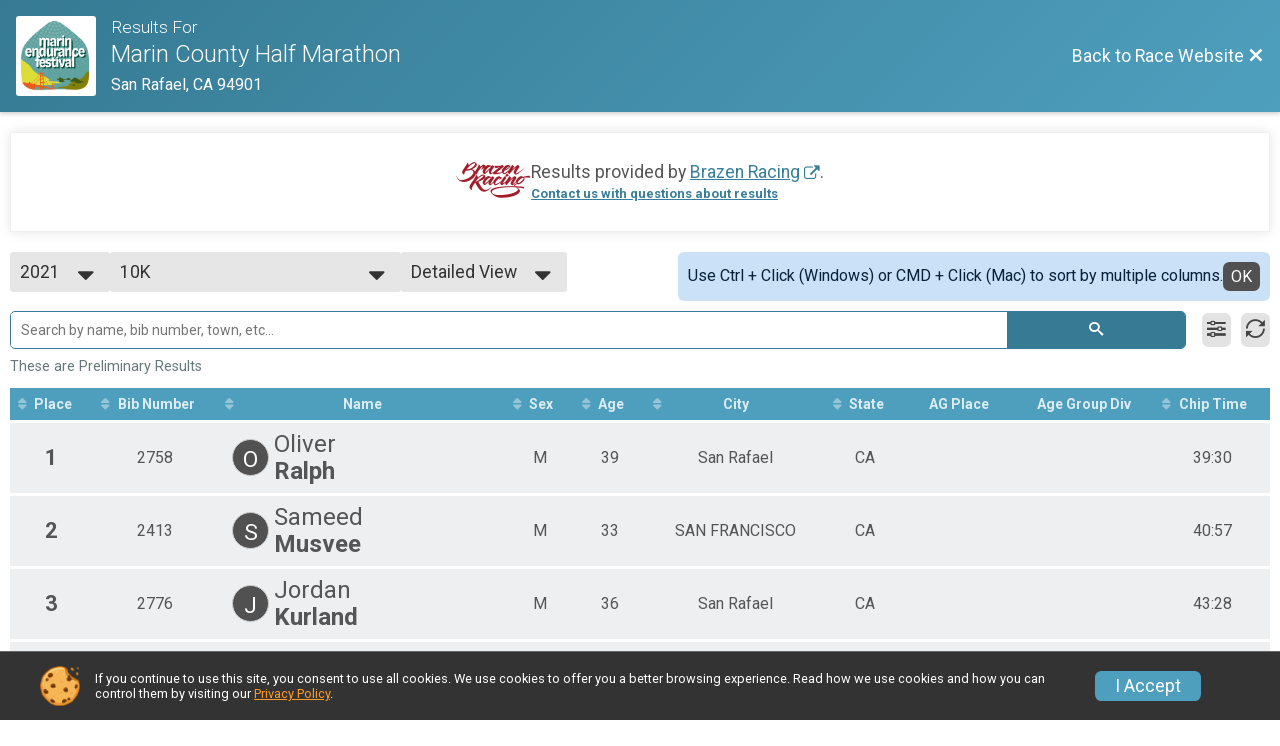

--- FILE ---
content_type: text/html; charset=utf-8
request_url: https://www.google.com/recaptcha/api2/anchor?ar=1&k=6LcdnRATAAAAAA4C48ibTO2oi9ikfu_Avc1VfsZP&co=aHR0cHM6Ly9ydW5zaWdudXAuY29tOjQ0Mw..&hl=en&v=PoyoqOPhxBO7pBk68S4YbpHZ&size=normal&anchor-ms=20000&execute-ms=30000&cb=dk37yby1mzxu
body_size: 49744
content:
<!DOCTYPE HTML><html dir="ltr" lang="en"><head><meta http-equiv="Content-Type" content="text/html; charset=UTF-8">
<meta http-equiv="X-UA-Compatible" content="IE=edge">
<title>reCAPTCHA</title>
<style type="text/css">
/* cyrillic-ext */
@font-face {
  font-family: 'Roboto';
  font-style: normal;
  font-weight: 400;
  font-stretch: 100%;
  src: url(//fonts.gstatic.com/s/roboto/v48/KFO7CnqEu92Fr1ME7kSn66aGLdTylUAMa3GUBHMdazTgWw.woff2) format('woff2');
  unicode-range: U+0460-052F, U+1C80-1C8A, U+20B4, U+2DE0-2DFF, U+A640-A69F, U+FE2E-FE2F;
}
/* cyrillic */
@font-face {
  font-family: 'Roboto';
  font-style: normal;
  font-weight: 400;
  font-stretch: 100%;
  src: url(//fonts.gstatic.com/s/roboto/v48/KFO7CnqEu92Fr1ME7kSn66aGLdTylUAMa3iUBHMdazTgWw.woff2) format('woff2');
  unicode-range: U+0301, U+0400-045F, U+0490-0491, U+04B0-04B1, U+2116;
}
/* greek-ext */
@font-face {
  font-family: 'Roboto';
  font-style: normal;
  font-weight: 400;
  font-stretch: 100%;
  src: url(//fonts.gstatic.com/s/roboto/v48/KFO7CnqEu92Fr1ME7kSn66aGLdTylUAMa3CUBHMdazTgWw.woff2) format('woff2');
  unicode-range: U+1F00-1FFF;
}
/* greek */
@font-face {
  font-family: 'Roboto';
  font-style: normal;
  font-weight: 400;
  font-stretch: 100%;
  src: url(//fonts.gstatic.com/s/roboto/v48/KFO7CnqEu92Fr1ME7kSn66aGLdTylUAMa3-UBHMdazTgWw.woff2) format('woff2');
  unicode-range: U+0370-0377, U+037A-037F, U+0384-038A, U+038C, U+038E-03A1, U+03A3-03FF;
}
/* math */
@font-face {
  font-family: 'Roboto';
  font-style: normal;
  font-weight: 400;
  font-stretch: 100%;
  src: url(//fonts.gstatic.com/s/roboto/v48/KFO7CnqEu92Fr1ME7kSn66aGLdTylUAMawCUBHMdazTgWw.woff2) format('woff2');
  unicode-range: U+0302-0303, U+0305, U+0307-0308, U+0310, U+0312, U+0315, U+031A, U+0326-0327, U+032C, U+032F-0330, U+0332-0333, U+0338, U+033A, U+0346, U+034D, U+0391-03A1, U+03A3-03A9, U+03B1-03C9, U+03D1, U+03D5-03D6, U+03F0-03F1, U+03F4-03F5, U+2016-2017, U+2034-2038, U+203C, U+2040, U+2043, U+2047, U+2050, U+2057, U+205F, U+2070-2071, U+2074-208E, U+2090-209C, U+20D0-20DC, U+20E1, U+20E5-20EF, U+2100-2112, U+2114-2115, U+2117-2121, U+2123-214F, U+2190, U+2192, U+2194-21AE, U+21B0-21E5, U+21F1-21F2, U+21F4-2211, U+2213-2214, U+2216-22FF, U+2308-230B, U+2310, U+2319, U+231C-2321, U+2336-237A, U+237C, U+2395, U+239B-23B7, U+23D0, U+23DC-23E1, U+2474-2475, U+25AF, U+25B3, U+25B7, U+25BD, U+25C1, U+25CA, U+25CC, U+25FB, U+266D-266F, U+27C0-27FF, U+2900-2AFF, U+2B0E-2B11, U+2B30-2B4C, U+2BFE, U+3030, U+FF5B, U+FF5D, U+1D400-1D7FF, U+1EE00-1EEFF;
}
/* symbols */
@font-face {
  font-family: 'Roboto';
  font-style: normal;
  font-weight: 400;
  font-stretch: 100%;
  src: url(//fonts.gstatic.com/s/roboto/v48/KFO7CnqEu92Fr1ME7kSn66aGLdTylUAMaxKUBHMdazTgWw.woff2) format('woff2');
  unicode-range: U+0001-000C, U+000E-001F, U+007F-009F, U+20DD-20E0, U+20E2-20E4, U+2150-218F, U+2190, U+2192, U+2194-2199, U+21AF, U+21E6-21F0, U+21F3, U+2218-2219, U+2299, U+22C4-22C6, U+2300-243F, U+2440-244A, U+2460-24FF, U+25A0-27BF, U+2800-28FF, U+2921-2922, U+2981, U+29BF, U+29EB, U+2B00-2BFF, U+4DC0-4DFF, U+FFF9-FFFB, U+10140-1018E, U+10190-1019C, U+101A0, U+101D0-101FD, U+102E0-102FB, U+10E60-10E7E, U+1D2C0-1D2D3, U+1D2E0-1D37F, U+1F000-1F0FF, U+1F100-1F1AD, U+1F1E6-1F1FF, U+1F30D-1F30F, U+1F315, U+1F31C, U+1F31E, U+1F320-1F32C, U+1F336, U+1F378, U+1F37D, U+1F382, U+1F393-1F39F, U+1F3A7-1F3A8, U+1F3AC-1F3AF, U+1F3C2, U+1F3C4-1F3C6, U+1F3CA-1F3CE, U+1F3D4-1F3E0, U+1F3ED, U+1F3F1-1F3F3, U+1F3F5-1F3F7, U+1F408, U+1F415, U+1F41F, U+1F426, U+1F43F, U+1F441-1F442, U+1F444, U+1F446-1F449, U+1F44C-1F44E, U+1F453, U+1F46A, U+1F47D, U+1F4A3, U+1F4B0, U+1F4B3, U+1F4B9, U+1F4BB, U+1F4BF, U+1F4C8-1F4CB, U+1F4D6, U+1F4DA, U+1F4DF, U+1F4E3-1F4E6, U+1F4EA-1F4ED, U+1F4F7, U+1F4F9-1F4FB, U+1F4FD-1F4FE, U+1F503, U+1F507-1F50B, U+1F50D, U+1F512-1F513, U+1F53E-1F54A, U+1F54F-1F5FA, U+1F610, U+1F650-1F67F, U+1F687, U+1F68D, U+1F691, U+1F694, U+1F698, U+1F6AD, U+1F6B2, U+1F6B9-1F6BA, U+1F6BC, U+1F6C6-1F6CF, U+1F6D3-1F6D7, U+1F6E0-1F6EA, U+1F6F0-1F6F3, U+1F6F7-1F6FC, U+1F700-1F7FF, U+1F800-1F80B, U+1F810-1F847, U+1F850-1F859, U+1F860-1F887, U+1F890-1F8AD, U+1F8B0-1F8BB, U+1F8C0-1F8C1, U+1F900-1F90B, U+1F93B, U+1F946, U+1F984, U+1F996, U+1F9E9, U+1FA00-1FA6F, U+1FA70-1FA7C, U+1FA80-1FA89, U+1FA8F-1FAC6, U+1FACE-1FADC, U+1FADF-1FAE9, U+1FAF0-1FAF8, U+1FB00-1FBFF;
}
/* vietnamese */
@font-face {
  font-family: 'Roboto';
  font-style: normal;
  font-weight: 400;
  font-stretch: 100%;
  src: url(//fonts.gstatic.com/s/roboto/v48/KFO7CnqEu92Fr1ME7kSn66aGLdTylUAMa3OUBHMdazTgWw.woff2) format('woff2');
  unicode-range: U+0102-0103, U+0110-0111, U+0128-0129, U+0168-0169, U+01A0-01A1, U+01AF-01B0, U+0300-0301, U+0303-0304, U+0308-0309, U+0323, U+0329, U+1EA0-1EF9, U+20AB;
}
/* latin-ext */
@font-face {
  font-family: 'Roboto';
  font-style: normal;
  font-weight: 400;
  font-stretch: 100%;
  src: url(//fonts.gstatic.com/s/roboto/v48/KFO7CnqEu92Fr1ME7kSn66aGLdTylUAMa3KUBHMdazTgWw.woff2) format('woff2');
  unicode-range: U+0100-02BA, U+02BD-02C5, U+02C7-02CC, U+02CE-02D7, U+02DD-02FF, U+0304, U+0308, U+0329, U+1D00-1DBF, U+1E00-1E9F, U+1EF2-1EFF, U+2020, U+20A0-20AB, U+20AD-20C0, U+2113, U+2C60-2C7F, U+A720-A7FF;
}
/* latin */
@font-face {
  font-family: 'Roboto';
  font-style: normal;
  font-weight: 400;
  font-stretch: 100%;
  src: url(//fonts.gstatic.com/s/roboto/v48/KFO7CnqEu92Fr1ME7kSn66aGLdTylUAMa3yUBHMdazQ.woff2) format('woff2');
  unicode-range: U+0000-00FF, U+0131, U+0152-0153, U+02BB-02BC, U+02C6, U+02DA, U+02DC, U+0304, U+0308, U+0329, U+2000-206F, U+20AC, U+2122, U+2191, U+2193, U+2212, U+2215, U+FEFF, U+FFFD;
}
/* cyrillic-ext */
@font-face {
  font-family: 'Roboto';
  font-style: normal;
  font-weight: 500;
  font-stretch: 100%;
  src: url(//fonts.gstatic.com/s/roboto/v48/KFO7CnqEu92Fr1ME7kSn66aGLdTylUAMa3GUBHMdazTgWw.woff2) format('woff2');
  unicode-range: U+0460-052F, U+1C80-1C8A, U+20B4, U+2DE0-2DFF, U+A640-A69F, U+FE2E-FE2F;
}
/* cyrillic */
@font-face {
  font-family: 'Roboto';
  font-style: normal;
  font-weight: 500;
  font-stretch: 100%;
  src: url(//fonts.gstatic.com/s/roboto/v48/KFO7CnqEu92Fr1ME7kSn66aGLdTylUAMa3iUBHMdazTgWw.woff2) format('woff2');
  unicode-range: U+0301, U+0400-045F, U+0490-0491, U+04B0-04B1, U+2116;
}
/* greek-ext */
@font-face {
  font-family: 'Roboto';
  font-style: normal;
  font-weight: 500;
  font-stretch: 100%;
  src: url(//fonts.gstatic.com/s/roboto/v48/KFO7CnqEu92Fr1ME7kSn66aGLdTylUAMa3CUBHMdazTgWw.woff2) format('woff2');
  unicode-range: U+1F00-1FFF;
}
/* greek */
@font-face {
  font-family: 'Roboto';
  font-style: normal;
  font-weight: 500;
  font-stretch: 100%;
  src: url(//fonts.gstatic.com/s/roboto/v48/KFO7CnqEu92Fr1ME7kSn66aGLdTylUAMa3-UBHMdazTgWw.woff2) format('woff2');
  unicode-range: U+0370-0377, U+037A-037F, U+0384-038A, U+038C, U+038E-03A1, U+03A3-03FF;
}
/* math */
@font-face {
  font-family: 'Roboto';
  font-style: normal;
  font-weight: 500;
  font-stretch: 100%;
  src: url(//fonts.gstatic.com/s/roboto/v48/KFO7CnqEu92Fr1ME7kSn66aGLdTylUAMawCUBHMdazTgWw.woff2) format('woff2');
  unicode-range: U+0302-0303, U+0305, U+0307-0308, U+0310, U+0312, U+0315, U+031A, U+0326-0327, U+032C, U+032F-0330, U+0332-0333, U+0338, U+033A, U+0346, U+034D, U+0391-03A1, U+03A3-03A9, U+03B1-03C9, U+03D1, U+03D5-03D6, U+03F0-03F1, U+03F4-03F5, U+2016-2017, U+2034-2038, U+203C, U+2040, U+2043, U+2047, U+2050, U+2057, U+205F, U+2070-2071, U+2074-208E, U+2090-209C, U+20D0-20DC, U+20E1, U+20E5-20EF, U+2100-2112, U+2114-2115, U+2117-2121, U+2123-214F, U+2190, U+2192, U+2194-21AE, U+21B0-21E5, U+21F1-21F2, U+21F4-2211, U+2213-2214, U+2216-22FF, U+2308-230B, U+2310, U+2319, U+231C-2321, U+2336-237A, U+237C, U+2395, U+239B-23B7, U+23D0, U+23DC-23E1, U+2474-2475, U+25AF, U+25B3, U+25B7, U+25BD, U+25C1, U+25CA, U+25CC, U+25FB, U+266D-266F, U+27C0-27FF, U+2900-2AFF, U+2B0E-2B11, U+2B30-2B4C, U+2BFE, U+3030, U+FF5B, U+FF5D, U+1D400-1D7FF, U+1EE00-1EEFF;
}
/* symbols */
@font-face {
  font-family: 'Roboto';
  font-style: normal;
  font-weight: 500;
  font-stretch: 100%;
  src: url(//fonts.gstatic.com/s/roboto/v48/KFO7CnqEu92Fr1ME7kSn66aGLdTylUAMaxKUBHMdazTgWw.woff2) format('woff2');
  unicode-range: U+0001-000C, U+000E-001F, U+007F-009F, U+20DD-20E0, U+20E2-20E4, U+2150-218F, U+2190, U+2192, U+2194-2199, U+21AF, U+21E6-21F0, U+21F3, U+2218-2219, U+2299, U+22C4-22C6, U+2300-243F, U+2440-244A, U+2460-24FF, U+25A0-27BF, U+2800-28FF, U+2921-2922, U+2981, U+29BF, U+29EB, U+2B00-2BFF, U+4DC0-4DFF, U+FFF9-FFFB, U+10140-1018E, U+10190-1019C, U+101A0, U+101D0-101FD, U+102E0-102FB, U+10E60-10E7E, U+1D2C0-1D2D3, U+1D2E0-1D37F, U+1F000-1F0FF, U+1F100-1F1AD, U+1F1E6-1F1FF, U+1F30D-1F30F, U+1F315, U+1F31C, U+1F31E, U+1F320-1F32C, U+1F336, U+1F378, U+1F37D, U+1F382, U+1F393-1F39F, U+1F3A7-1F3A8, U+1F3AC-1F3AF, U+1F3C2, U+1F3C4-1F3C6, U+1F3CA-1F3CE, U+1F3D4-1F3E0, U+1F3ED, U+1F3F1-1F3F3, U+1F3F5-1F3F7, U+1F408, U+1F415, U+1F41F, U+1F426, U+1F43F, U+1F441-1F442, U+1F444, U+1F446-1F449, U+1F44C-1F44E, U+1F453, U+1F46A, U+1F47D, U+1F4A3, U+1F4B0, U+1F4B3, U+1F4B9, U+1F4BB, U+1F4BF, U+1F4C8-1F4CB, U+1F4D6, U+1F4DA, U+1F4DF, U+1F4E3-1F4E6, U+1F4EA-1F4ED, U+1F4F7, U+1F4F9-1F4FB, U+1F4FD-1F4FE, U+1F503, U+1F507-1F50B, U+1F50D, U+1F512-1F513, U+1F53E-1F54A, U+1F54F-1F5FA, U+1F610, U+1F650-1F67F, U+1F687, U+1F68D, U+1F691, U+1F694, U+1F698, U+1F6AD, U+1F6B2, U+1F6B9-1F6BA, U+1F6BC, U+1F6C6-1F6CF, U+1F6D3-1F6D7, U+1F6E0-1F6EA, U+1F6F0-1F6F3, U+1F6F7-1F6FC, U+1F700-1F7FF, U+1F800-1F80B, U+1F810-1F847, U+1F850-1F859, U+1F860-1F887, U+1F890-1F8AD, U+1F8B0-1F8BB, U+1F8C0-1F8C1, U+1F900-1F90B, U+1F93B, U+1F946, U+1F984, U+1F996, U+1F9E9, U+1FA00-1FA6F, U+1FA70-1FA7C, U+1FA80-1FA89, U+1FA8F-1FAC6, U+1FACE-1FADC, U+1FADF-1FAE9, U+1FAF0-1FAF8, U+1FB00-1FBFF;
}
/* vietnamese */
@font-face {
  font-family: 'Roboto';
  font-style: normal;
  font-weight: 500;
  font-stretch: 100%;
  src: url(//fonts.gstatic.com/s/roboto/v48/KFO7CnqEu92Fr1ME7kSn66aGLdTylUAMa3OUBHMdazTgWw.woff2) format('woff2');
  unicode-range: U+0102-0103, U+0110-0111, U+0128-0129, U+0168-0169, U+01A0-01A1, U+01AF-01B0, U+0300-0301, U+0303-0304, U+0308-0309, U+0323, U+0329, U+1EA0-1EF9, U+20AB;
}
/* latin-ext */
@font-face {
  font-family: 'Roboto';
  font-style: normal;
  font-weight: 500;
  font-stretch: 100%;
  src: url(//fonts.gstatic.com/s/roboto/v48/KFO7CnqEu92Fr1ME7kSn66aGLdTylUAMa3KUBHMdazTgWw.woff2) format('woff2');
  unicode-range: U+0100-02BA, U+02BD-02C5, U+02C7-02CC, U+02CE-02D7, U+02DD-02FF, U+0304, U+0308, U+0329, U+1D00-1DBF, U+1E00-1E9F, U+1EF2-1EFF, U+2020, U+20A0-20AB, U+20AD-20C0, U+2113, U+2C60-2C7F, U+A720-A7FF;
}
/* latin */
@font-face {
  font-family: 'Roboto';
  font-style: normal;
  font-weight: 500;
  font-stretch: 100%;
  src: url(//fonts.gstatic.com/s/roboto/v48/KFO7CnqEu92Fr1ME7kSn66aGLdTylUAMa3yUBHMdazQ.woff2) format('woff2');
  unicode-range: U+0000-00FF, U+0131, U+0152-0153, U+02BB-02BC, U+02C6, U+02DA, U+02DC, U+0304, U+0308, U+0329, U+2000-206F, U+20AC, U+2122, U+2191, U+2193, U+2212, U+2215, U+FEFF, U+FFFD;
}
/* cyrillic-ext */
@font-face {
  font-family: 'Roboto';
  font-style: normal;
  font-weight: 900;
  font-stretch: 100%;
  src: url(//fonts.gstatic.com/s/roboto/v48/KFO7CnqEu92Fr1ME7kSn66aGLdTylUAMa3GUBHMdazTgWw.woff2) format('woff2');
  unicode-range: U+0460-052F, U+1C80-1C8A, U+20B4, U+2DE0-2DFF, U+A640-A69F, U+FE2E-FE2F;
}
/* cyrillic */
@font-face {
  font-family: 'Roboto';
  font-style: normal;
  font-weight: 900;
  font-stretch: 100%;
  src: url(//fonts.gstatic.com/s/roboto/v48/KFO7CnqEu92Fr1ME7kSn66aGLdTylUAMa3iUBHMdazTgWw.woff2) format('woff2');
  unicode-range: U+0301, U+0400-045F, U+0490-0491, U+04B0-04B1, U+2116;
}
/* greek-ext */
@font-face {
  font-family: 'Roboto';
  font-style: normal;
  font-weight: 900;
  font-stretch: 100%;
  src: url(//fonts.gstatic.com/s/roboto/v48/KFO7CnqEu92Fr1ME7kSn66aGLdTylUAMa3CUBHMdazTgWw.woff2) format('woff2');
  unicode-range: U+1F00-1FFF;
}
/* greek */
@font-face {
  font-family: 'Roboto';
  font-style: normal;
  font-weight: 900;
  font-stretch: 100%;
  src: url(//fonts.gstatic.com/s/roboto/v48/KFO7CnqEu92Fr1ME7kSn66aGLdTylUAMa3-UBHMdazTgWw.woff2) format('woff2');
  unicode-range: U+0370-0377, U+037A-037F, U+0384-038A, U+038C, U+038E-03A1, U+03A3-03FF;
}
/* math */
@font-face {
  font-family: 'Roboto';
  font-style: normal;
  font-weight: 900;
  font-stretch: 100%;
  src: url(//fonts.gstatic.com/s/roboto/v48/KFO7CnqEu92Fr1ME7kSn66aGLdTylUAMawCUBHMdazTgWw.woff2) format('woff2');
  unicode-range: U+0302-0303, U+0305, U+0307-0308, U+0310, U+0312, U+0315, U+031A, U+0326-0327, U+032C, U+032F-0330, U+0332-0333, U+0338, U+033A, U+0346, U+034D, U+0391-03A1, U+03A3-03A9, U+03B1-03C9, U+03D1, U+03D5-03D6, U+03F0-03F1, U+03F4-03F5, U+2016-2017, U+2034-2038, U+203C, U+2040, U+2043, U+2047, U+2050, U+2057, U+205F, U+2070-2071, U+2074-208E, U+2090-209C, U+20D0-20DC, U+20E1, U+20E5-20EF, U+2100-2112, U+2114-2115, U+2117-2121, U+2123-214F, U+2190, U+2192, U+2194-21AE, U+21B0-21E5, U+21F1-21F2, U+21F4-2211, U+2213-2214, U+2216-22FF, U+2308-230B, U+2310, U+2319, U+231C-2321, U+2336-237A, U+237C, U+2395, U+239B-23B7, U+23D0, U+23DC-23E1, U+2474-2475, U+25AF, U+25B3, U+25B7, U+25BD, U+25C1, U+25CA, U+25CC, U+25FB, U+266D-266F, U+27C0-27FF, U+2900-2AFF, U+2B0E-2B11, U+2B30-2B4C, U+2BFE, U+3030, U+FF5B, U+FF5D, U+1D400-1D7FF, U+1EE00-1EEFF;
}
/* symbols */
@font-face {
  font-family: 'Roboto';
  font-style: normal;
  font-weight: 900;
  font-stretch: 100%;
  src: url(//fonts.gstatic.com/s/roboto/v48/KFO7CnqEu92Fr1ME7kSn66aGLdTylUAMaxKUBHMdazTgWw.woff2) format('woff2');
  unicode-range: U+0001-000C, U+000E-001F, U+007F-009F, U+20DD-20E0, U+20E2-20E4, U+2150-218F, U+2190, U+2192, U+2194-2199, U+21AF, U+21E6-21F0, U+21F3, U+2218-2219, U+2299, U+22C4-22C6, U+2300-243F, U+2440-244A, U+2460-24FF, U+25A0-27BF, U+2800-28FF, U+2921-2922, U+2981, U+29BF, U+29EB, U+2B00-2BFF, U+4DC0-4DFF, U+FFF9-FFFB, U+10140-1018E, U+10190-1019C, U+101A0, U+101D0-101FD, U+102E0-102FB, U+10E60-10E7E, U+1D2C0-1D2D3, U+1D2E0-1D37F, U+1F000-1F0FF, U+1F100-1F1AD, U+1F1E6-1F1FF, U+1F30D-1F30F, U+1F315, U+1F31C, U+1F31E, U+1F320-1F32C, U+1F336, U+1F378, U+1F37D, U+1F382, U+1F393-1F39F, U+1F3A7-1F3A8, U+1F3AC-1F3AF, U+1F3C2, U+1F3C4-1F3C6, U+1F3CA-1F3CE, U+1F3D4-1F3E0, U+1F3ED, U+1F3F1-1F3F3, U+1F3F5-1F3F7, U+1F408, U+1F415, U+1F41F, U+1F426, U+1F43F, U+1F441-1F442, U+1F444, U+1F446-1F449, U+1F44C-1F44E, U+1F453, U+1F46A, U+1F47D, U+1F4A3, U+1F4B0, U+1F4B3, U+1F4B9, U+1F4BB, U+1F4BF, U+1F4C8-1F4CB, U+1F4D6, U+1F4DA, U+1F4DF, U+1F4E3-1F4E6, U+1F4EA-1F4ED, U+1F4F7, U+1F4F9-1F4FB, U+1F4FD-1F4FE, U+1F503, U+1F507-1F50B, U+1F50D, U+1F512-1F513, U+1F53E-1F54A, U+1F54F-1F5FA, U+1F610, U+1F650-1F67F, U+1F687, U+1F68D, U+1F691, U+1F694, U+1F698, U+1F6AD, U+1F6B2, U+1F6B9-1F6BA, U+1F6BC, U+1F6C6-1F6CF, U+1F6D3-1F6D7, U+1F6E0-1F6EA, U+1F6F0-1F6F3, U+1F6F7-1F6FC, U+1F700-1F7FF, U+1F800-1F80B, U+1F810-1F847, U+1F850-1F859, U+1F860-1F887, U+1F890-1F8AD, U+1F8B0-1F8BB, U+1F8C0-1F8C1, U+1F900-1F90B, U+1F93B, U+1F946, U+1F984, U+1F996, U+1F9E9, U+1FA00-1FA6F, U+1FA70-1FA7C, U+1FA80-1FA89, U+1FA8F-1FAC6, U+1FACE-1FADC, U+1FADF-1FAE9, U+1FAF0-1FAF8, U+1FB00-1FBFF;
}
/* vietnamese */
@font-face {
  font-family: 'Roboto';
  font-style: normal;
  font-weight: 900;
  font-stretch: 100%;
  src: url(//fonts.gstatic.com/s/roboto/v48/KFO7CnqEu92Fr1ME7kSn66aGLdTylUAMa3OUBHMdazTgWw.woff2) format('woff2');
  unicode-range: U+0102-0103, U+0110-0111, U+0128-0129, U+0168-0169, U+01A0-01A1, U+01AF-01B0, U+0300-0301, U+0303-0304, U+0308-0309, U+0323, U+0329, U+1EA0-1EF9, U+20AB;
}
/* latin-ext */
@font-face {
  font-family: 'Roboto';
  font-style: normal;
  font-weight: 900;
  font-stretch: 100%;
  src: url(//fonts.gstatic.com/s/roboto/v48/KFO7CnqEu92Fr1ME7kSn66aGLdTylUAMa3KUBHMdazTgWw.woff2) format('woff2');
  unicode-range: U+0100-02BA, U+02BD-02C5, U+02C7-02CC, U+02CE-02D7, U+02DD-02FF, U+0304, U+0308, U+0329, U+1D00-1DBF, U+1E00-1E9F, U+1EF2-1EFF, U+2020, U+20A0-20AB, U+20AD-20C0, U+2113, U+2C60-2C7F, U+A720-A7FF;
}
/* latin */
@font-face {
  font-family: 'Roboto';
  font-style: normal;
  font-weight: 900;
  font-stretch: 100%;
  src: url(//fonts.gstatic.com/s/roboto/v48/KFO7CnqEu92Fr1ME7kSn66aGLdTylUAMa3yUBHMdazQ.woff2) format('woff2');
  unicode-range: U+0000-00FF, U+0131, U+0152-0153, U+02BB-02BC, U+02C6, U+02DA, U+02DC, U+0304, U+0308, U+0329, U+2000-206F, U+20AC, U+2122, U+2191, U+2193, U+2212, U+2215, U+FEFF, U+FFFD;
}

</style>
<link rel="stylesheet" type="text/css" href="https://www.gstatic.com/recaptcha/releases/PoyoqOPhxBO7pBk68S4YbpHZ/styles__ltr.css">
<script nonce="xuMaoZ4QD9F4K12sL9pH1A" type="text/javascript">window['__recaptcha_api'] = 'https://www.google.com/recaptcha/api2/';</script>
<script type="text/javascript" src="https://www.gstatic.com/recaptcha/releases/PoyoqOPhxBO7pBk68S4YbpHZ/recaptcha__en.js" nonce="xuMaoZ4QD9F4K12sL9pH1A">
      
    </script></head>
<body><div id="rc-anchor-alert" class="rc-anchor-alert"></div>
<input type="hidden" id="recaptcha-token" value="[base64]">
<script type="text/javascript" nonce="xuMaoZ4QD9F4K12sL9pH1A">
      recaptcha.anchor.Main.init("[\x22ainput\x22,[\x22bgdata\x22,\x22\x22,\[base64]/[base64]/MjU1Ong/[base64]/[base64]/[base64]/[base64]/[base64]/[base64]/[base64]/[base64]/[base64]/[base64]/[base64]/[base64]/[base64]/[base64]/[base64]\\u003d\x22,\[base64]\\u003d\\u003d\x22,\x22eBVAw44DwpPDlMO0wpdaT08iw4MNSF3Dg8KuVw8DeFleZFZtRRppwrFPwojCsgYOw7QSw48hwpcew7Yew7kkwq8Iw43DsATCliNWw7rDp3lVAxIaQnQMwot9P2snS2fCvcOXw7/[base64]/Dk8O+w7PDisK3w77DuSQFK2Q8H8O/SyjDuiDCnGEUUmAvTMOSw5TDusKnc8K8w4wvA8KXMsK9wrAQwrIRbMKEw5cQwo7CqEoyUXAwwqHCvUzDk8K0NXzCpMKwwrEQwpfCtw/[base64]/wrpVwpnCuSXDvMK8ZUVhw75Rw71GCTHDpcOnSGDClTsswqRCw74jT8OqQgspw5TCocK6JMK7w4VJw4R5fzsDYjrDkGE0CsOKTyvDlsOrcsKDWVs/M8OMN8OEw5nDiAnDi8O0wrYWw5hbLGJlw7PCoAk1WcObwospwpLCgcKgJVU/w7XDmCxtwpHDqwZ6HlnCqX/Dg8OUVkt0w4DDosO+w5sSwrDDu13ChnTCr3TDlGInAxjCl8Kkw5dVN8KNMD5Iw70ew7EuwqjDjTUUEsOOw5vDnMK+woLDtsKlNsKWH8OZD8Odb8K+FsKPw4PClcOhRMKyf2NhwoXCtsKxPcK9WcO1fy/DsBvCg8OMworDgcOdKDJZw4nDmsOBwqlfw7/[base64]/[base64]/UcOtWcK5DWF+w5/Duy3Dl8KfN8OwAsKlOcO2YsKqBcORwqd/wphtCg/DjiAGOm/DqB3Dvzk5wrkGXgVFYxc8aBfCrsKbQcOQBMKyw5jDmXvCtg3DmsOowqzDq0tuw6/Cr8Orw5AwPsKLe8OOwoPCsQTCmDjDrAc+TMKTQn7DizV3P8Kcw7ksw4RJfMKVXGwWw6TCshNQSh8zw5PDksKpJGDDksO8w5/Do8Odw7srM25VwrrCmsKQw7RyBcKpw4PDh8KUM8KVwq7Cm8K3wpbCslQGBsKKwq5pw454BMKJwqzCtcKqNwfCt8OHYhPDm8O8CirCm8KGwo/Ch17DgTbCncOjwqhCw4TCs8OTJlvClSzCrjjDtMOBwpXDpSHDskEjw4gBD8OgdMO9w77CvxPDnDzCvRDDmDNqGx8vwqcZwqPCuTs2ZsOHEcODwppNcGgHwo4iK3DDnSHCpsOPw4LDi8OOw7dOwoQpw7Z7X8Kdw7Quwq/[base64]/Dp0jCtmLDqU9dL8OLYMK/f8KpDMKaw5s1U8K3TFRBwoRUHsKLw5nDiiQnHGdcVlg/[base64]/DhC8PwpHClsOZZ8KUw5Yewq5MwrbCrMKrF1NqAwZxwqbDp8Kxw705wo7ClELCkDM6KnzCqMKlGgDDs8KbLlLDlcKwZW3Dsx/[base64]/MMKDUkEFwrfDjsOnwpnDhy8OfMOUw5bDhMK4wrsTw45IwrhpwpfDocOldsOBAsOLw5EVwooyJMK9C0oow4rCnycEw5jCiW0Hwr3DqA3CmBMww7/[base64]/Cl8KrYHrDksK4w43CoMKkw5rCj8OGTMK0w5rCpcOlY8KXZ8KMwoEgFE7CvUFRbsK6w4bDuMKtCMKbfsKnw5AALxrDvx3DnTNnHQ1uVwVwOn5RwqEEw40vwqHChMOnPMKew4vDt29iBlMUU8KPUAbDiMKFw5HDkMK3XFbCjMKnDnvDkcKGASnDiz1owp/[base64]/ClsOdw6DCvn5ywrDCmHTCsQLCu8O+RwTDl25fw4/ChlE9w4DCocKSw5jDgwTCqcOYw5UCwqfDi0/Cg8KWLQE6w7rDqTDCp8KGJcKMe8OFFhbCqX9Va8KYWsOMARzCmsOqw4hkKlfDqhQkbcOEw7fCm8KgQsOuPcOSacKQw6HCimfDhTrDu8KAd8KPwoxVwoHDtVRkf2TDuw/CmHJgTkgnwrHCmW/CpsOEBwHCssKdeMKVTMKqQ1/Cq8Kdw6fDh8KWI2HCkibDqzJJw4fCjcOQw5TDgcKww79rByjClcKEwppLL8OSw5nDhwXDmsOFwp3ClUNdSsOXwpcYDsK/woXCnXRqSGfDvU44w77DkMKKw7JbWy/[base64]/[base64]/w71yw7N5ZDMyAhQlwpzChcKhGTfDp8OCecKyDsKOLy/CpsOHwrDDgkIWfw/DoMKaRcOSwqcqaDHDtgBPwrTDoSrCjm/[base64]/[base64]/[base64]/[base64]/CicO1DDzCvcKpc8KQwqTCox1AS8O8wpzCmMK5wo/Co0DDjcONMDR2TMKdCsKpcg5ERsOOHDDCtsKjPSocw5QCeW5VwoDCncOQw7HDrMOAZAxAwrsNwos9w57CgXUuwoNcwqLCp8OUGMKrw7nComPCssKrER44esKuw7fCpUsCewPDimPDlQNswpfCnsKxfBXCuDojEcOoworDsU/Du8O+wqpDwqx/B1c1Ln9RwovCjsKHwqhjHWzDujzCisOtw6nDlxDDtsOpKxHDgcKuC8K+S8KqwqrCigTCp8KPw7DCsAXCmsOhw6zDnsOiw5lPw58CYsO8airDm8K0woLCg0zCn8OewqHDnjsAIsOPw5/DlS/Ci17CjMO2I1bDoQbCssOxQjfCsl4qG8K6w5rDiywXfgrCo8Kmw5E6dm8WwqrDlAfDjGxtJgFqwovCi10gEUJQbAzCpWQAwp7CpkLDgm7ChsKYw5vDs1M+w7FIUsOJwpPDn8KIw5XDsn0nw48Cw6nDvMKUM1QlwrPCrcOsw5zDhl/Cv8OlfElNwrl4EhdOw6fCnyJYw75ww6ooYsKIYlwWwpZaEsOUw6lUJsKBwrbDgMO3wo05w7XCicOxZMKUworDuMOPNcO6ccKMwp40wp/DiXtpHVbCrDwJHzLDuMK0wr7DtMORwo7CtMO5wqTCgAx7w7nDtsKaw4jDhgdRM8O0UxouXxfDrzHDrEfCisO3cMO6eD0yCMOFw6FzVMKVMcOBw6sMB8K3woTDrsOjwognSXwER20Gwr/ClRdAP8Koe1/[base64]/[base64]/DicKvwqUrwpFnMhp3TcKtwqbDvgkRw7zDqsKPPcKvw4XDmsKuwpfDrMOxwp/DjMKrwrrCvzvDoXHCk8K4w5xidsOSwqUlLlTDuCQ6aT/DlMOEUMKUdcKNw5bDvylIWsKuKXTDtcOsQcO3wrdYw550wqtWY8KBw4JQKsOlFAkSwqoJw7vDuh/[base64]/DlMKCV8OBABLCmHHDh0zCusOWaVgjw6nCq8OMcH/DsF8HwrPCucKkw6LDhg8Uwp4cI3TCqcOFw4Fbwodcw5wiwqDCoQXDp8OZVgLDnmokADHDhcObw7jChsKwRH5Tw7rDnMOYwpNgw6cdw69FFBbDsG3DvsKlwr7CjMKww7Asw7rCv2LCoEprw7/CnMKXfR15w4I8w57CkWwtfcOdF8OFE8OMaMOEwqvDsWDDhcOGw5DDkww5GcKhHMO/[base64]/Cu0QkwoXChMK+wpHDgzHDhlLDnTzCnEUGw5HDgWg3H8OwBAnDicO5CcKhw7LCiWkNWsKsIB7ClH7DuTtmw5Yqw4DCtznDlHbDsFTCjGpZSMO2AsOdPsOEdVLDjMO7wplGw4DDj8O/[base64]/[base64]/wr7DqMKOwr3CnwbChUEUw7nDn8OJwqtEfMKUNU3CssOnUUfCpRxRw7B3wrcpAlHDpXljw4bDrsK0wr0Xw7QnwqHCjF5uW8OJwpUiwp0DwqEAciDCpH/[base64]/CncKjwrnCuArCnMK4wpfDvnvDukPCpsOXw67DgcKyGsO3S8KGw6RZa8KKw4ckw4TCqMKgfMOJwofCnHl/w7/Dty08wppFwofCuD4VwqLDlcOPw4hmPsKWccOfVm/CjjBIDUJxGsO0IMKYw7geBGLDjwvCsC/DtMO9w6TDugobw5nDmXfCpznCjsK+FcOVcMKxwrHCpMO2UsKDw6TCjsKOBcKjw4dZwpMKBsKjFMKBB8Oqw5QyVUXClMOEw7/DqUV0LE/CjcOpW8ObwphDFsKRw7TDi8KEwrHCm8KOw7zCtTzDtcKmT8OFOsKFZ8Kuw70qGcKRwrgIw49mw4Y5b3bDgsOKS8OxHS/[base64]/Dq8OrLsO8QnrCj29+GSUDXWspwq7Cr8O7CMKxNcOyw4DDojfCgGnCnwBlwpZXw4PDjVopCTtZVsOedBV7w7jClxnCm8K3w71ywr3CgcKdw6jCs8Kxw50YwqvCkk56w4XCi8KKw5TCnsOFwr/CqwEIwoUsw6/DicOOwrLCjU/CjsO8w65FFDogGEfDrkxMek7DjxjDtRF5XsK0wpbDkUHCp2RCA8K8w59sD8KFOQvCncKYwqldB8O/[base64]/CicKmY8OUwrQmL8O7W8Kxw7EXQsKEwpo0BsKCw45cXQTDv8OyZsOjw753woUFP8OjwpLDrcOewrTCmsOceD5uQHBowoAyCnzClWJAw4bCsSULZmfDo8KNQhQrGE/DrcOdw6FFwqHDoFDDq2bDvR7CvcOBL0sMHG4JDF47b8K+w41FIgI8d8OtbcOVEMKew5QmVV06SC9iwprChsOaaVM6FgvDj8K/w7kZw7fDuioyw6U6UCU6VcO9wr8LLsKTKmlWwr7DosKewq0wwqwsw6UULsOSw7DCosOcBcOQZU5KwrvChsOww5HDuU/DsAHDmMKwEcOVNS0fw6HCicODwq4PPEdawojCvk3ChsOydcKhwodAGhTDrifDqmRvw50RGTROwrlxw5/[base64]/[base64]/CukXDlcOBTjjCm8KxwqPDnMOCwqETw5tWJwE8DSBKIsOhw5IgRFcvwppPR8OqwrjCo8OmZjXDj8KRw6hsNAbClDRpwpx3wrUaN8KFwrjCuygIacOYw413wpDDoj/CjcO0EMK8WcO4IkjCuzPCjMOMw77CsDsvJsKNw7rDlMOdHmrDjMOdwr07w5jDhsOIGsOgw5zCsMKUw6bCqsORw5nDqMORdcOxwqzDqUBoYX/Dp8K8wpfDtcOtBBADH8KdKWpvwrcBw7TDtsOpw7DCnlHCuBEvw4prcMOJD8K1A8KdwokHwrXDpjo6w4ROw47DpcKow74Qw6RtwpDDmsKZFDgiwrxPGMKWQMKsWMOTXHfDsTEvCcOawrzCssK+wqhmwrddwp5ewop5wqIZcUHDqwhZUS/Cr8Kgw4s1FsOswqoqw7jCiTTCmRZbw47CrsOxwrkrw7oCC8O6wq4uVWVyS8KfdhPDjifCpcO0wrY/woFMwpfCklbDuDc8Uwo+JcO8w7/[base64]/CnsO5VMKWWUsCw77ClMKpwqt6w57DpDHClMOtwoLCgW/CuyzDnFxzw7fCnmFUw6PDsgnDoXM4wqLDqkvCn8OOf3jDnsO/[base64]/CmWZIc1TCpBw8w440QsOtUcOWw67DhlXCuTDDvsKpWcOVwrHCt0/[base64]/Drhs7Cm3Dvzwqw7EODTLCpcO/wp7CmRJUw4BLw7/[base64]/wq9eScKQw7dSY8Okw4FRFhHCu1nCuQLCi8KKScOdwqHDkxZwwplKw6AKwp1qw4tuw6JjwqVUwrrCswDCqDjCgjbCuVpbwo14R8K0wqx5KDxaMi4MwpNwwqkDwqfCgktGd8KMfMKrRMKDw6LDnVobFsOywofClcK8w5PCjMKCw5PDvndVwp0/TlbCscKMw4phK8KzQ0E7wqoBTcOfwpXChEsEwqbCr0HDlcOAw7opE27DtsKzwqBnGDPCisKXJsOWXsK3w7gNw6g/GQDDnsOjOcOPOcOsbVbDrFAuw5vCtMOHCXbCqnnCrDZEw6rCkjQfJ8OQLMOUwqXCiUsswo/DgVjDq2HChHzDt0vDo2zDgMKOwqQIWcKQd3LDtjTCn8OXYMOKX3zDkBnChVXDnXPDnMOxen5JwqZTwqzDpcKFw7PCtnjCr8OUwrbCqMOQRHTCsDDDm8K0K8K9ccOMXsKefsKDw5/[base64]/DsMOkV1kVE8Kgw4F4w53CmAc4XsKbw4PDqMKhBx4HNMK9w6wFwqbCssKlckbCtRrCocKiw4FYw7DDjcKlf8KKey/Cq8OBNGvCmsOfwq3CkcKQwrcAw7HCgcKGRsKDUsKcSVTDkMOTeMKdwqcBZCRMw6TDksO+A203PcKHw7gOwrTCgcOYbsOcw4suwp4rYVEPw7d8w6dEB3ZFw59zwpDCjsK2w5zCi8OiVmPDpELDp8O1w5Ihwpp0wooIw6MWw6d/wr7DjsO8Z8KHZsOpdUN9wozDnsK/[base64]/Crl/CokIENnfDgMOpGF3ConnDlsOvVXFhSnvDlEHCjsK+cz7Dj3vDkcO3bsO7w5Yuw4zDpsOzw5JbwqnDj1JLwobCp0/CoR7CocKJw7EubXfCv8OFw5PDnDfDlsK9VsOtw4xNf8OeEXXDocKBwoLCrFLDrWllwphqHXQ+NHYkwoQCwqzCs392FsK5w4snVMKNw6/Cr8O9wrDCrgRgwoV3w7VVw4AxehjDlXYJIcKGw4/DnSvCgEBlEUjCp8O/[base64]/NAgtwpMvw4rCpMK2DcOwwpvDmsKFwpvCnlVaY8KQwpsFQXw0wrrCrz/CpWHClcKSfn7ClhzCi8KvKj98bz46JcKgw5V/wrViBQzDvXBkw4jCj3lvwq/[base64]/BMKVbVVPe8KwwohLXMK9Ml5oYcOPbCDChBIVw718ZcKLEU7DogPCrcK8GcOBw6HDvXDDrmvDvA5icMObw5fCm1t5d1rCuMKFOMK8w4cEw7p+w5jDh8KQTXw3MnZWPMKJQsO/H8OHVcOwfAl8ABlmwoIJF8KZZ8KhQcOVwrnDvMOow5UEwqTCmhYQw4oUwoDCkcKJIsK6Tx0kw5rDphIKIhJnWhNjw51IWcOBw7fDtQHDhm/CikkKBcOlA8OSw77DmsKUAwvDhMKUUibDnMOfAMOQAS4sZ8KNwqXDhMKIwpDDsFbDsMORAsKpw6TDhsK2fsKyRcKpw6tyDGcZworCuFrCusOJYRLDkHLCm1srwoDDiAhJBsKvw4rCqEHCgRtiw40zwpzCikfCnxLDlkTDgsKcFcO/w613bcOYF0vDtMOQw6PDnW8uFsKfwp/[base64]/woBddMK8w4fDnjBGw71dW8OIwqIbwrECbA5jwqMSKxQhDCzCisOsw748w5TCknlrBcKqV8K7wrhXCwHCjSMJw7UqFcOhwo1WHknDqcOfwoMAcHAwwrPCnn0fMlEowpNlVsKadcOTFX1aZcOBJCPDmSnCoSIxBw9bC8KWw57CqEVKw6E8LGUBwo9dXm/[base64]/CkMKVw7law7MXfHsuwojDhk4GMMKfe8KfR8Ozw70QcB/[base64]/CncONwqJiw7ZfU3cVw7vCuMKBA8Osw4Njw5HDjF/CuEjCi8Oqw4vCvsOte8KTw6Etwr7Dr8Knwr5twqzDuTTDiBDDqko0wqDChnbCmGV3WsKHRsO6wpp9w4zDgsOiYMKvD3lRT8Onw4LDlMOhw5TDkcK5w7/[base64]/bsKVXcOZwp3DnGbCksKVwpx0w4lVw43ClSbCoCIWMMOgw6HCnMKDwosPb8OawqfCrcOzBhTDr0fDqiLDh1oQdk7DpcOCwoFNAWvDglVXbl8lw5Njw7vCth1QY8O/[base64]/XsOkw7hZwonDoMOEDsKLw73CuMK3w457XHpxw4LCkDHDmcK5wq/CocKAG8OTwqXCgAx6w4HCiHcdwpnCi1kuwrZfwrXDmXFow684w4DCvsKdeD/[base64]/w4cTwrIwPwwDw6ltwoUsM8OZfcOsfmZOwqzDm8OMwqTCusOLAcO2w4DDjMOCfsK5CHPConTCoTnCoDLDqcOwwqfDl8O2w4LCtyFmHy0pWMKaw6fCpC16wqhWbyvCpmbDscO0wrHDkz7Dq3bCqcKTw6zDn8KCw4nCkSU+dMO1ScKtPzXDlx7Dgk/DiMOFdhnCsg9BwrlQw5zCgcKHBEwAwqsww7TCk3/DhE7DiR/[base64]/wqJvWcOUwrp8b8Ogw7Q9CcKlAMOpeAVbwo3DuwPDvMOPNcK2woPCosO0woBKw4jCrU/Cr8OwwpfCkwPDjsO1wp5lw7nClSN3w41WOFbDhcOCwr3DvCU/e8OEZMO0JzpZfFnDi8Kqwr/CicKqwr0IwpbDh8OZZgAawprDq0zCosKIwps2McKfw5TCrMOBAFnDmsK+Ry/CsmAYw7rDvWciwpwSw4scwo8qw4bDqsKWO8K/w7J6VjwEAsOuw7JEwqAqWwYeFirDgGrCpE1Rw5nDnRpHE2EVwo1Pw5rDmcOlM8K2w7HCtMKxG8OXHMOIwrcMw57CrExmwoBzw7BHNsONw5PDmsOWPgbCmcONw5xvM8O4wqLCq8KpCcOawqJTairDlEUNw7/[base64]/MErDhCBIwovDjFLDkMOaI8O5cMKcRMOCAQ/ChUAjJMKMTMOGw7DDqUR1PsOtw6ZpAlnDu8KGw5XDhcO0PndBwrzDu1/CpRUYw5gKw4hXwrHCkxA3w6ALwqxDw4nCg8KLwpdLEgx6HU4vBGHDo2XCscO4wpdmw5prVcOHwplERT9aw5Qlw5PDgMKLwp1mAmXDjMKxFcOmfsKPw6bCmsOVOEDDj3goEsKjTMO/w5zCjFkmIRwHDsKYQcKjKMObwoNKwrTDisKEFiPCgcK6wopPwopIw7/CiUQQw4QcZAMEw5zChGMQIXs2w7DDnVMPVEjDvMObaBnDgsOHwrgWw5t4T8O1ZB5+YcOUFkZ9w65gwoctw7jDuMOpwpw3FD5bwqh2b8OJwpnClE5hWkZFw6kUKW/Ct8KNw5thwqsAwqrDusK+w6UowrlCwoPDoMKbw77CsRfCo8KldHJdAVtKwodfwrxgcMOMw6rDimIMIAnDucKKwrocwo8uYsOtw5hTelbCuyBXwo8LwqzChyPDtj01w6XDg1vCniHCi8O1w4YZDyksw7JtN8KPY8Kpw5HCjVzClwbCkhfDvsOJw4/CjsK2JMKwVsO1w7UzwqNcJCVrW8KcSsOCwrE4UWtPa3wgYsKrFXdXbQ7CncKrwrokw5QmARTDhsOMWcKEL8Ojw7jCtsKKMCA1w4/CizdHwpVsDcKbcMKXwo/CviHCusOPcMOgwoUcSCnDkcOtw4pYw4E4w47CnMOXTcKUKgFTRsKFw4/CgcO9w6w+RcOVw4PCu8KIXRptNcK1w4c5wp4lLcOHw5sGwosaeMOQw6Utwr5nAcOnwqcswpnDkHPDt1TClsOyw7QVwpTDrSHDmnhbY8KNw7NAwq3Cr8Kqw5jCrX/Dr8KJw68/YjTCgsOLw5TChVXDi8OQwqjDmBXCrMOrJ8OkIl1rAHvDvEXCt8KbS8OcGMK0fmdTYx4mw5ouw7PChMKgEcOTUMKGw75/Ailxw5UBCmDDhUoFZmvDtSPCgsKUw4bDo8O7w7R7EmTDq8KAw4fDp28lwp0YNcOdw7LDhirDlTpGBcKBw7MHJQczXMOpcsK+DG7DsDXCqCA0w6rCmHZRw6HDtzotw5DDpEh5ZVwVUVnClMOCUQp/TMOXXBIRw5ZQaxcPfn9HH0Npw6HDt8K3wqTDlC/Dtxxnw6Ugw5bCmALCj8OBwrltJwgOesOIw7/Doglbw7vCksObeEHDpcORJ8KkwpEGwpXDhmwtdxUNeHPDiFMnKcO9wqF6w4pcwpwwworCksOuw65NfHI8DsKmw71vcMK1fsOaUinDuUsOw4jCmkLDpsOrVHXCocOswo7CtH8GwpTChcKVfMO8wrjDmmotAjDClMKtw4zCrMKyAwlZURouM8KUwrfCqsKtw7/CnUnDjCTDhcKZw5zCoVdsccK4TsOQVXtofcOqwqAiwrwVEnfDo8KfZT1ad8Oiwr/ChzhQw5huLFFhXWjClF/CksOhw6rDpsOrAyvCnMO3wpDDmMKlbxp6DhrCs8ObbgTDsC86w6RWw7RpSlXDtMObwp0MN006AMKFwoNvNsKcw7x1G0xzIyzDu1d3a8O7wrE8w5DCiz3Du8OGwpNPEcK+JUZnHUMswrjDqsKLWMKrw7/[base64]/[base64]/DjETDmsO/Z8OdCw7DmcKIccONw4XCnhfDssOcTcKTETzCozXCt8KvdRHCiSPDmMKUUcK4d1YhUAJHIG/Co8KDw5Nzwo5GJwNPwqTChsKZw4zDrsOtw5XDlxJ4B8OIPALDvTVHw5nCv8O3TcOBwrHDuA/DiMKEwpd5AMKzwqbDocO4fCEhasKsw4PDp2NXY2c3w7DDosK0wpAQUWrDrMK5w5nDu8OrwrLCrj1bwql+w4zCgDDDlMOMcyx2JXITw75FZcOuw6NYZn7Dg8K2woLDnnwOM8KOKMK4w5Ukw6RpJMOVNXPDhQg/TsOVw4hww4MYBlNiwpsOTVLCqC7Du8KBw54JMMO/dmHDj8Otw5DDuSPClcO2w77CjcO2WMOZDULCsMK9w5bCowYhRVrDomDDqhbDkcKaeHZZX8KnPMO0EFIiBXUEw7ZeIyHDmnU1JV1EZcO6WTnCm8Ouwp7Dhgw/[base64]/Du8OnIlVQVMOKKMKYwqnChSHCjRkWBHMtwqPCuBbDvUbDgi1xHSIVw7DCsEHDsMOBw6MXwol2dVspwq8WQjtBM8OOw4wgw7oRw7dowqnDrMKMw6XDhxbDoQDDpsKjQnpbWlTCicOUwoTClEDDui1IYwXDksOxTMOtw61/Y8KGw57DhsKBBMKvVMOIwrYgw6JDw7pMwrXCpBHCiUg2TcKOw4Jhw4MWNU9ewoMiw7XCuMKhw7DDvV5lf8Kgwp3Ct3MSwrzDlsOfbsO7UVbCtinDkgXCqMKmXlvCpMOTU8OAw6RvSRYUSDTDusOjZirDlgEWKDB4B1bCtEnDm8KuHMO3HMKJeF/DnivCjh/[base64]/DhEpuR0JaT8ODwqoTHcOXwrPDtcKgw4XCihwjwoh4fFppHMOMw5HCvkgwe8KOwofCil19LGDCjW01R8O3L8KHSR/[base64]/el5Bw4l1KcO0bQcucjDCocOiwrF0UzsKwqxBwprCgQ7DgsOPwoPDoUc9LDUYVXVKw7xqwq5ow4YHA8KOUcOGaMKCZHEALQ3CmlI/QsOHbQ4gwqDCiRdUwofCkWrCqmTDhMKiwpzCv8OOMcO0Q8KoEXrDrXLCo8OCw6DDiMKcNgbCp8O5RcK2wpvDshHDt8K+QMKXPURvQlwnL8KtwrTCsV/CgcOiAsK6w6zCrAPDqsOEwrIqwpEyw7cNZsORID/DtcKPw5fCksOJw5Qlw7k6AyDCqjk9ZcOOw7HCm37DhMOgWcOTbsKTw7FBw6DCmy/DmFBUbMKVQcOJJ0J1EMKUXMO7wro/OsOORF7DicKZwonDnMKccW3Dhk9TE8OeKwTDmMOjw6Vfw5Q4emgMRMK5JcOqw5rCpMOWw7DDjcO0w4rCll/Dq8KmwqJHHjnCtxHCvsKjdMO+w6PDillBw6XDtGgmwrXDumXDoQsmAsOCwq8Hw4x9w4TCvcOpw7rCp2t2QXzCscO5P1gRcsKvw41mGWvCksKcw6PCtDwWw7NpUhouwpAAwqHDusOVwoJdwpHCo8OwwqFcwqMxw7NmMXDCtxJ/[base64]/DpMK0AsOSb8Khw5nDk8KXQDI1wrrDo8KPwpB2wpHCqCDCssKpw50fwqFNw5LDq8Omw6g5TgfCrSUgw70Zw5vDn8OhwpdFFWZMwoRPw7PCuQbCqcOCwqYnwqdXw4IHdMOjwrrCsk8zwrw8IUAMw4bDuHbCjglow5Aww5XCn3/CmBnDn8Oxw7NVNMOEw5TCnDkSEMKPw5Qdw750ccKpE8Ktw6V2KjwGwr4Hwp8FaXBYw5Ypw6ZIwqs3w6MFFTo/[base64]/[base64]/f8KGWcKAw7pVGMK3wokYw6l9wqnCnGw3w7pnwpwaGmkbwoDChWZrZsOaw5JVw7wVw5dPT8O8w5PCnsKFw5k8PcONB0jDrgvDsMODworDgg7CpG/[base64]/DhsKOwrnCucKrw4TCpTzDmVvCksKSACkFGCUiwpXDiVXDlV7CiS7Cr8K0w7gjwoo9w4ZPXXZIQx/CrwQOwqwJw51rw5nDng7DuC/DtcKpP1VKwqLDh8OFw6XCsBrCtsK7dsOXw55HwrYvXDcsZcK2w6nChsOSwoXCgMOzZsOZb0/Cshhbw6PCs8OqMsKgwpJrwocEHcONw4QgWnbCuMKvwp5AVMKqMD7CssKNdiEtflkZRm3CqW1iKXfDtsKHAWZeS8O6ecKnw5XCtWrDh8Ouw6gWw5jCmU/CsMKuEEvCsMOOQ8KfDFvDnkDDt3NmwrpCwopYwo/[base64]/w5w1Jx/Cn8KWw4XCqDBUw79Qw4XDvjXDmCtbw5HDiRnDlsKew4c6RsKGwoTDhjXClkbDmsO+w6QkTBtDw50FwrIidMOrWsKOwpHCgj/ComnCtsKQTANOe8KwwqrCpcOgwrHDqMKyOBxDXQzDqTTDqcKjb1ohWsO+QMOTw53DhsOQH8Oaw44qesKewoFIDsKNw5vDhQllwpXDksOBRsO3w7Vvw5JQw5jDhsOUVcK0w5FZw4/Dv8O+MX3Dtghaw77CncO/fgHCk2XCoMKuX8KzAFXDq8OVYsOxKlEjwoAhA8KhL3giwp4SdTY2wrYXwoNoFsKFGcOvw79lWn7DlXbCpwc1wpfDhcKMwq9xUcKPw73Dqi/Dq3TCgiVoFMKVwqTCq13CqcK0I8K/[base64]/CpcO3wol2KsKewq1TeWnDm8KkJAXDuD5ZDkvDiMOcw6nDucOTwqJPwpHClcKaw6Vww4ROw7Ixw5XCsGZpw4gtw5Utw68AbcKZacKPLMKQw5k+BcKAwox+FcObw7gTwpFvwqcDw6bCtsKYNMKiw47ClhoYwoZvwoIRZlclw5XDh8Kcw6TDp0fCjcOrGsOCw4Y/d8OUwrt6bl/CiMOBwp/CpxTCgMKvBsKCw5HDuWfClcKvwoAqwpjDnyZdQBYoVsOBwrJHwp/CuMK/[base64]/DvHY+VcOdeSh1N8K4w4rClsO3TG7CnS/DjQfCusKnw5NUwpURfMOdw5HDn8Ofw6kuwq1nHMKVM0Vkw7ccdUTDi8OJUsO5w5HCrWEXBCPDiQXDn8Ktw5DCocOBwoLDtSgow7/Djl/[base64]/CvMOIwowWdsO0w6bCm8OhwphRelXDjW01E3YfLcK4N3F6A1TCoMOnYiF6QkJPwp/CjcOowoTCgMOLfnoKCsK4wok4wrpAw4bDmcKAMQ7DtzEtWMKHfBzCj8KaAkbDocO1DsKsw6cWwrLChhLDkn3CsjDCqiLCuGnDvcOrMDFIw6t4w7QKLsKedsOIHwZWNjzCuz/CiznDhHDDrkLCmMKywrl/wrzCucO3OELDvijCv8OEPCTCuW/DmsKVwqo8OMKfPk8Zw7vCoDnDlQ/[base64]/W8KSw4thwqHCm8KLP0zCusKWQB0Jw4wQw5phYAPCs8O5MHDCsyxKCT4eJRcKwq51RX7DlBjDtMKzJzBzMsKfF8KgwoJddybDj0HCqlMXw4MsSGDDtcKPwoHCsDrDisKJdMOgw6t+DWBtaQjDhDwBworDpMOXLQHDksKdYiJiNcKEw4fDlsKiwqrCiCHCrsODC3TCiMK/wpxIwqDCnCDCmcOBLMK4w4cIPSs2woXCnQpqSAXDgiB/TTgyw4sFw7fDtcOMw6lOPDU8Kxk/worDpWrCrX5wE8KhAG7DqcOpcRfCoB/Cs8OESkckSMKew5vCnxkbwq/DhcOgTMO6wqTCl8K9w5Ybw77Cq8KuHwLDp2IBwpbCu8O5wpAFdyHClMKFV8OAwq4QPcOpwrjCsMOCw4XDtMKfJsOFw4fCmcKrRF08QjYWOHMYw7AjRUA2HzsAVMOiNMOAQW/DhsOCDjIxw7/DkEHCpcKnAMOmIsOnwrrCh24qVSV3w5dJAMKlw5IFGMOsw5jDlX3CoysUw5bDm11Ew5dKcnEGw6rCosOvF0jDvsKfC8OFZ8K3N8Oow7rCi2bDvsK8HcOHFBvCtn/[base64]/[base64]/dsOKG8KkOsKOMcKew5fCpgnDpUZCSiDDtMOEdzTCncObwofCgsOfbDnDg8O5Qg9cQ2LDr2pFwovDqcKgccKHUcOSw6XDilrCpXR9w4HDiMKwchLDgAQXHzjDjkIFX2FBZ3rDhHB0wppNwrcXVFZHw6k3bcK5PcKKcMONwo/[base64]/wrouYsKMw6/CjilsAMKfwpA0VMOSw41wwrHCssOaFyfDksK7R13DtRUWw6hsEMKYS8OgFsKhwpQXw6TCsztTw7Q0w4EGw58pwoxZUcK9JABdwqF4wpYKDjDClcO6w7bCghQQw6REeMObw5fDv8OxQzBzwqvCi0XCl37DmsKjei09wrfCr2Yzw6XCtg4PQU/DlsO+wooKwrDCgsOTwpwEwoUbH8Ocw67Cl0zCusKiwpjCv8KzwpVpw5QqKwfDh1NFwp5iw7FHHxzClCo/XsO+TkpocC3DtsOWw6fDpW7CqsKKw6JaHcKaeMKjwogPw7zDv8KHcMKvw5kUw4E2w6paXkzDoCdkwosOw4kCwojDusO6NsOlwp7DkWkCw647W8O/TE3Ck0lJw6tvLUVkw5PDsFNPAMO5ZsOTI8KQDsKSc2XCqwvDmsOhHsKNejrClm7Dh8KZDsO+w7V6bsKET8K1w5bCucO0w5ROTcO2wovDm3PCpMOvwq/DssOCGlJqbhLDsRHDqgICUMKRBD7Ct8Kkw6EvbDcEwprCoMKlRj/Cvjhzw6bCiVZkZMKuU8Ogw75Jwq95FVUkw5LCvnbCncKXLTcTVBBdfHnCisOPbRTDowXCmU80bsOgw7XCpsO1WkVMw61Owo/Dsms5IBg\\u003d\x22],null,[\x22conf\x22,null,\x226LcdnRATAAAAAA4C48ibTO2oi9ikfu_Avc1VfsZP\x22,0,null,null,null,1,[21,125,63,73,95,87,41,43,42,83,102,105,109,121],[1017145,594],0,null,null,null,null,0,null,0,1,700,1,null,0,\[base64]/76lBhnEnQkZnOKMAhmv8xEZ\x22,0,0,null,null,1,null,0,0,null,null,null,0],\x22https://runsignup.com:443\x22,null,[1,1,1],null,null,null,0,3600,[\x22https://www.google.com/intl/en/policies/privacy/\x22,\x22https://www.google.com/intl/en/policies/terms/\x22],\x22qrHy3jWi97iexXP6/2rfHtboRcHqpTasXe8lh/B/HTk\\u003d\x22,0,0,null,1,1769011319461,0,0,[18,55,249,213],null,[146],\x22RC-JsT99vfz7cKHKQ\x22,null,null,null,null,null,\x220dAFcWeA76H7QVP5rmLcgnTvVIYKQTKIfWVBp914-_t-Hf1-oJADgAMPF2w7t-19OGivE34MJjIVhZPcCCj6Hwxk4QlOal9fASVw\x22,1769094119377]");
    </script></body></html>